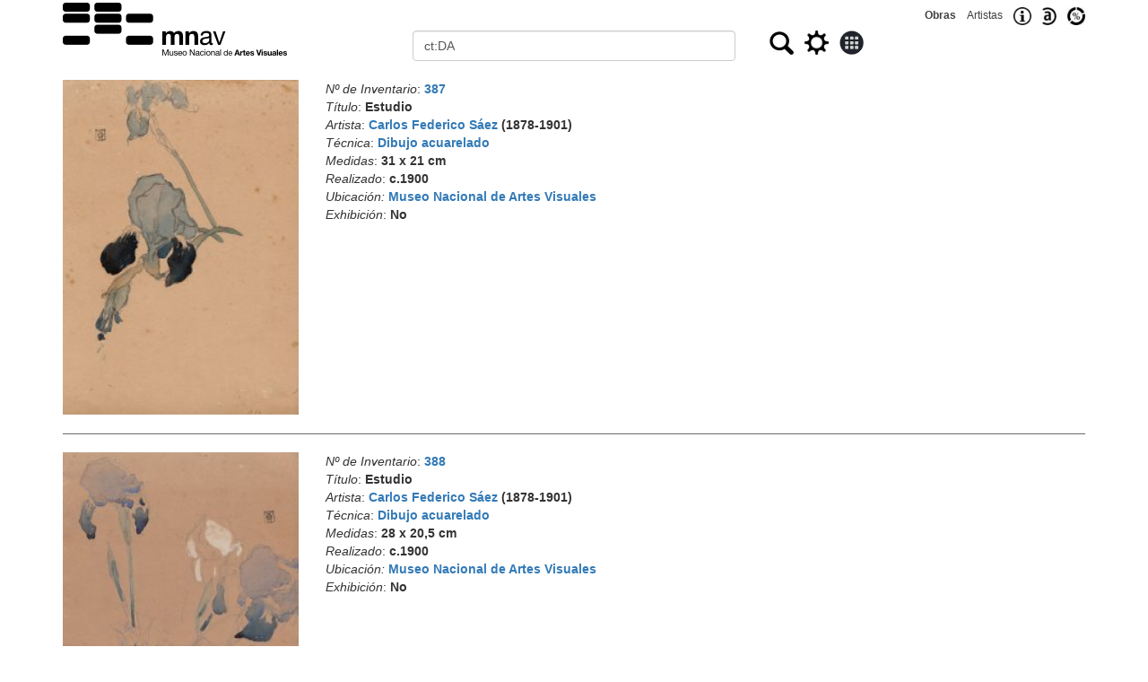

--- FILE ---
content_type: text/html
request_url: http://acervo.mnav.gub.uy/obras.php?q=ct:DA
body_size: 2895
content:
<!DOCTYPE html>
<html lang="es"><head>
<TITLE>Acervo del MNAV - Obras</TITLE>
<meta http-equiv="Content-Type" content="text/html; charset=windows-1252">
<meta name="webmaster" content="Eduardo Ricobaldi">
<meta name="geo.position" content="-34.913946;-56.164628">
<meta name="geo.placename" content="Museo Nacional de Artes Visuales">
<meta name="description" content="Buscador público de obras del acervo del Museo Nacional de Artes Visuales"> 
<meta name="keywords" content="Museum, Art, Uruguay, Datos Abiertos">
<meta name="viewport" content="width=device-width, initial-scale=1">
	<link rel="stylesheet" href="https://maxcdn.bootstrapcdn.com/bootstrap/3.4.1/css/bootstrap.min.css">
	
	<script src="https://maxcdn.bootstrapcdn.com/bootstrap/3.4.1/js/bootstrap.min.js"></script>
<link rel="icon" type="image/png" href="/favicon.png">
<link rel="canonical" href="https://acervo.mnav.gub.uy/obras.php?q=ct:DA">
<style>

[type="text"], 
[type="radio"], 
[type="image"]  { 
	vertical-align: middle; 
	margin-top: 0px; 
} 
.enlace {
	text-decoration: none;
	font:12px Arial;
	color:#404040;
	line-height: 34px;
}
table {
	border-collapse: collapse;
	max-width: 1000px;
    margin-left: auto;
    margin-right: auto;
	border: 1px solid black;
}
td    {
	padding: 10px;
	border: 1px solid black;	
}


</style>
</head><body>
	
<div class="container">

<form action="obras.php" method="post" name="obras" class="form-horizontal" role="form">
<div class="text-right visible-xs">
	<small><a class="enlace" href="index.php"><strong>Obras</strong></a>&nbsp;&nbsp;&nbsp;&nbsp;<a class="enlace" href="index.php?t=a">Artistas</a>&nbsp;&nbsp;&nbsp;&nbsp;<a href="https://mnav.gub.uy/cms.php?id=acervo"><img src="info.png" alt="Informaci&oacute;n" title="Informaci&oacute;n" height="20" style="vertical-align:middle;"></a>&nbsp;&nbsp;&nbsp;&nbsp;<a href="https://mnav.gub.uy/cms.php?id=datosabiertos"><img src="datosabiertos.jpg" alt="Datos abiertos" title="Datos abiertos" height="20" style="vertical-align:middle;"></a>&nbsp;&nbsp;&nbsp;&nbsp;<a href="estadisticas.php"><img src="estadisticas.jpg" alt="Estad&iacute;sticas" title="Estad&iacute;sticas" height="20" style="vertical-align:middle;"></a></small>
</div>
<div class="row">
	<div class="col-sm-4">
		<a href="index.php"><IMG SRC="mnav250m.png" ALT="MNAV" WIDTH="250" style="width:100%; max-width: 250px;" title=""></a>
	</div>
	<div class="col-sm-8">
		<div class="row">
			<div class="col-sm-12 text-right hidden-xs">
				<small><a class="enlace" href="index.php"><strong>Obras</strong></a>&nbsp;&nbsp;&nbsp;&nbsp;<a class="enlace" href="index.php?t=a">Artistas</a>&nbsp;&nbsp;&nbsp;&nbsp;<a href="https://mnav.gub.uy/cms.php?id=acervo"><img src="info.png" alt="Informaci&oacute;n" title="Informaci&oacute;n" height="20" style="vertical-align:middle;"></a>&nbsp;&nbsp;&nbsp;&nbsp;<a href="https://mnav.gub.uy/cms.php?id=datosabiertos"><img src="datosabiertos.jpg" alt="Datos abiertos" title="Datos abiertos" height="20" style="vertical-align:middle;"></a>&nbsp;&nbsp;&nbsp;&nbsp;<a href="estadisticas.php"><img src="estadisticas.jpg" alt="Estad&iacute;sticas" title="Estad&iacute;sticas" height="20" style="vertical-align:middle;"></a></small>
			</div>
			<div class="col-sm-12">
				<div class="row">
					<div class="col-xs-6">
						<input name="o" type="hidden" value="0">
						<input name="t" type="hidden" value="">
						<input name="g" type="hidden" value="0">
						<label for="q" class="sr-only">Buscar</label>
						<input name="q" id="q" type="text" value="ct:DA" class="form-control">						
					</div>
					<div class="col-xs-6">
						<span id="oculto"><input name="m" type="hidden" value="10"></span>&nbsp;&nbsp;<input 	
						type="image" src="buscar.jpg" width="27" height="26" title="Buscar" alt="Buscar">&nbsp;&nbsp;&nbsp;<input 
						type="image" src="gear.png" width="27" height="27" title="Búsqueda avanzada" alt="Búsqueda avanzada" onClick="return Configuraciones();">&nbsp;&nbsp;&nbsp;<input 
						type="image" src="galeria0.jpg" width="27" height="27" title="Galería/Listado" alt="Galería/Listado" onClick="return Modo();">											
					</div>
				</div>
			</div>
			<div class="col-sm-12" id="tools"></div>
			
		</div>
	</div>
</div>

<br>
<div class="row"><div class="col-sm-3 col-xs-5">
<a href="amp.php?o=387"><img src="invFotos/S/387.jpg" style="width:100%;" alt="Obra: Estudio - Carlos Federico Sáez" title="Estudio - Carlos Federico Sáez"></a>
</div>
<div class="col-sm-9 col-xs-7">
<em>Nº de Inventario</em>: <strong><a href="obras.php?q=ni:387">387</a></strong>
<br><em>Título</em>: <strong>Estudio</strong>
<br><em>Artista</em>: <strong><a href="obras.php?q=na:3">Carlos Federico Sáez</a>
 (1878-1901)</strong>
<br><em>Técnica</em>: <strong><a href="obras.php?q=ct:DA">Dibujo acuarelado</a></strong>
<br><em>Medidas</em>: <strong>31 x 21 cm</strong>
<br><em>Realizado</em>: <strong>c.1900</strong>
<br><em>Ubicación:</em> <strong><a href="obras.php?q=lugar:10">Museo Nacional de Artes Visuales</a></strong><br><em>Exhibición</em>: <strong>No</strong>
</div></div>
<HR style="color: #707070;background-color: #707070;height: 1px;">
<div class="row"><div class="col-sm-3 col-xs-5">
<a href="amp.php?o=388"><img src="invFotos/S/388.jpg" style="width:100%;" alt="Obra: Estudio - Carlos Federico Sáez" title="Estudio - Carlos Federico Sáez"></a>
</div>
<div class="col-sm-9 col-xs-7">
<em>Nº de Inventario</em>: <strong><a href="obras.php?q=ni:388">388</a></strong>
<br><em>Título</em>: <strong>Estudio</strong>
<br><em>Artista</em>: <strong><a href="obras.php?q=na:3">Carlos Federico Sáez</a>
 (1878-1901)</strong>
<br><em>Técnica</em>: <strong><a href="obras.php?q=ct:DA">Dibujo acuarelado</a></strong>
<br><em>Medidas</em>: <strong>28 x 20,5 cm</strong>
<br><em>Realizado</em>: <strong>c.1900</strong>
<br><em>Ubicación:</em> <strong><a href="obras.php?q=lugar:10">Museo Nacional de Artes Visuales</a></strong><br><em>Exhibición</em>: <strong>No</strong>
</div></div>
<HR style="color: #707070;background-color: #707070;height: 1px;">
<div class="row"><div class="col-sm-3 col-xs-5">
<a href="amp.php?o=389"><img src="invFotos/S/389.jpg" style="width:100%;" alt="Obra: Estudio - Carlos Federico Sáez" title="Estudio - Carlos Federico Sáez"></a>
</div>
<div class="col-sm-9 col-xs-7">
<em>Nº de Inventario</em>: <strong><a href="obras.php?q=ni:389">389</a></strong>
<br><em>Título</em>: <strong>Estudio</strong>
<br><em>Artista</em>: <strong><a href="obras.php?q=na:3">Carlos Federico Sáez</a>
 (1878-1901)</strong>
<br><em>Técnica</em>: <strong><a href="obras.php?q=ct:DA">Dibujo acuarelado</a></strong>
<br><em>Medidas</em>: <strong>29,5 x 22 cm</strong>
<br><em>Realizado</em>: <strong>c.1900</strong>
<br><em>Ubicación:</em> <strong><a href="obras.php?q=lugar:10">Museo Nacional de Artes Visuales</a></strong><br><em>Exhibición</em>: <strong>No</strong>
</div></div>
<HR style="color: #707070;background-color: #707070;height: 1px;">
<div class="row"><div class="col-sm-3 col-xs-5">
<a href="amp.php?o=390"><img src="invFotos/S/390.jpg" style="width:100%;" alt="Obra: Estudio - Carlos Federico Sáez" title="Estudio - Carlos Federico Sáez"></a>
</div>
<div class="col-sm-9 col-xs-7">
<em>Nº de Inventario</em>: <strong><a href="obras.php?q=ni:390">390</a></strong>
<br><em>Título</em>: <strong>Estudio</strong>
<br><em>Artista</em>: <strong><a href="obras.php?q=na:3">Carlos Federico Sáez</a>
 (1878-1901)</strong>
<br><em>Técnica</em>: <strong><a href="obras.php?q=ct:DA">Dibujo acuarelado</a></strong>
<br><em>Medidas</em>: <strong>31 x 21 cm</strong>
<br><em>Realizado</em>: <strong>c.1900</strong>
<br><em>Ubicación:</em> <strong><a href="obras.php?q=lugar:10">Museo Nacional de Artes Visuales</a></strong><br><em>Exhibición</em>: <strong>No</strong>
</div></div>
<HR style="color: #707070;background-color: #707070;height: 1px;">
<div class="row"><div class="col-sm-3 col-xs-5">
<a href="amp.php?o=395"><img src="invFotos/S/395.jpg" style="width:100%;" alt="Obra: Estudio - Carlos Federico Sáez" title="Estudio - Carlos Federico Sáez"></a>
</div>
<div class="col-sm-9 col-xs-7">
<em>Nº de Inventario</em>: <strong><a href="obras.php?q=ni:395">395</a></strong>
<br><em>Título</em>: <strong>Estudio</strong>
<br><em>Artista</em>: <strong><a href="obras.php?q=na:3">Carlos Federico Sáez</a>
 (1878-1901)</strong>
<br><em>Técnica</em>: <strong><a href="obras.php?q=ct:DA">Dibujo acuarelado</a></strong>
<br><em>Medidas</em>: <strong>28,5 x 19 cm</strong>
<br><em>Realizado</em>: <strong>c.1900</strong>
<br><em>Ubicación:</em> <strong><a href="obras.php?q=lugar:10">Museo Nacional de Artes Visuales</a></strong><br><em>Exhibición</em>: <strong>No</strong>
</div></div>
<HR style="color: #707070;background-color: #707070;height: 1px;">
<div class="row"><div class="col-sm-3 col-xs-5">
<a href="amp.php?o=411"><img src="invFotos/S/411.jpg" style="width:100%;" alt="Obra: Estudio - Carlos Federico Sáez" title="Estudio - Carlos Federico Sáez"></a>
</div>
<div class="col-sm-9 col-xs-7">
<em>Nº de Inventario</em>: <strong><a href="obras.php?q=ni:411">411</a></strong>
<br><em>Título</em>: <strong>Estudio</strong>
<br><em>Artista</em>: <strong><a href="obras.php?q=na:3">Carlos Federico Sáez</a>
 (1878-1901)</strong>
<br><em>Técnica</em>: <strong><a href="obras.php?q=ct:DA">Dibujo acuarelado</a></strong>
<br><em>Medidas</em>: <strong>22 x 12 cm</strong>
<br><em>Realizado</em>: <strong>c.1900</strong>
<br><em>Ubicación:</em> <strong><a href="obras.php?q=lugar:10">Museo Nacional de Artes Visuales</a></strong><br><em>Exhibición</em>: <strong>No</strong>
</div></div>
<HR style="color: #707070;background-color: #707070;height: 1px;">
<div class="row"><div class="col-sm-3 col-xs-5">
<a href="amp.php?o=415"><img src="invFotos/S/415.jpg" style="width:100%;" alt="Obra: Estudio - Carlos Federico Sáez" title="Estudio - Carlos Federico Sáez"></a>
</div>
<div class="col-sm-9 col-xs-7">
<em>Nº de Inventario</em>: <strong><a href="obras.php?q=ni:415">415</a></strong>
<br><em>Título</em>: <strong>Estudio</strong>
<br><em>Artista</em>: <strong><a href="obras.php?q=na:3">Carlos Federico Sáez</a>
 (1878-1901)</strong>
<br><em>Técnica</em>: <strong><a href="obras.php?q=ct:DA">Dibujo acuarelado</a></strong>
<br><em>Medidas</em>: <strong>16 x 9,5 cm</strong>
<br><em>Realizado</em>: <strong>c.1900</strong>
<br><em>Ubicación:</em> <strong><a href="obras.php?q=lugar:10">Museo Nacional de Artes Visuales</a></strong><br><em>Exhibición</em>: <strong>No</strong>
</div></div>
<HR style="color: #707070;background-color: #707070;height: 1px;">
<div class="row"><div class="col-sm-3 col-xs-5">
<a href="amp.php?o=419"><img src="invFotos/S/419.jpg" style="width:100%;" alt="Obra: Estudio - Carlos Federico Sáez" title="Estudio - Carlos Federico Sáez"></a>
</div>
<div class="col-sm-9 col-xs-7">
<em>Nº de Inventario</em>: <strong><a href="obras.php?q=ni:419">419</a></strong>
<br><em>Título</em>: <strong>Estudio</strong>
<br><em>Artista</em>: <strong><a href="obras.php?q=na:3">Carlos Federico Sáez</a>
 (1878-1901)</strong>
<br><em>Técnica</em>: <strong><a href="obras.php?q=ct:DA">Dibujo acuarelado</a></strong>
<br><em>Medidas</em>: <strong>20 x 16 cm</strong>
<br><em>Realizado</em>: <strong>c.1900</strong>
<br><em>Ubicación:</em> <strong><a href="obras.php?q=lugar:10">Museo Nacional de Artes Visuales</a></strong><br><em>Exhibición</em>: <strong>No</strong>
</div></div>
<HR style="color: #707070;background-color: #707070;height: 1px;">
<div class="row"><div class="col-sm-3 col-xs-5">
<a href="amp.php?o=421"><img src="invFotos/S/421.jpg" style="width:100%;" alt="Obra: Estudio - Carlos Federico Sáez" title="Estudio - Carlos Federico Sáez"></a>
</div>
<div class="col-sm-9 col-xs-7">
<em>Nº de Inventario</em>: <strong><a href="obras.php?q=ni:421">421</a></strong>
<br><em>Título</em>: <strong>Estudio</strong>
<br><em>Artista</em>: <strong><a href="obras.php?q=na:3">Carlos Federico Sáez</a>
 (1878-1901)</strong>
<br><em>Técnica</em>: <strong><a href="obras.php?q=ct:DA">Dibujo acuarelado</a></strong>
<br><em>Medidas</em>: <strong>39 x 34 cm</strong>
<br><em>Realizado</em>: <strong>c.1900</strong>
<br><em>Ubicación:</em> <strong><a href="obras.php?q=lugar:10">Museo Nacional de Artes Visuales</a></strong><br><em>Exhibición</em>: <strong>No</strong>
</div></div>
<HR style="color: #707070;background-color: #707070;height: 1px;">
<div class="row"><div class="col-sm-3 col-xs-5">
<a href="amp.php?o=422"><img src="invFotos/S/422.jpg" style="width:100%;" alt="Obra: Estudio - Carlos Federico Sáez" title="Estudio - Carlos Federico Sáez"></a>
</div>
<div class="col-sm-9 col-xs-7">
<em>Nº de Inventario</em>: <strong><a href="obras.php?q=ni:422">422</a></strong>
<br><em>Título</em>: <strong>Estudio</strong>
<br><em>Artista</em>: <strong><a href="obras.php?q=na:3">Carlos Federico Sáez</a>
 (1878-1901)</strong>
<br><em>Técnica</em>: <strong><a href="obras.php?q=ct:DA">Dibujo acuarelado</a></strong>
<br><em>Medidas</em>: <strong>34 x 39 cm</strong>
<br><em>Realizado</em>: <strong>c.1900</strong>
<br><em>Ubicación:</em> <strong><a href="obras.php?q=lugar:10">Museo Nacional de Artes Visuales</a></strong><br><em>Exhibición</em>: <strong>No</strong>
</div></div>
<HR style="color: #707070;background-color: #707070;height: 1px;">

<div class="row"><div class="col-md-6">17 registros</div><div class="col-md-6 text-right">
Página: 
<label for="p" class="sr-only">Página</label>
<select name="p" id="p" onchange="this.form.submit()">
<option value="1" selected>1</option>
<option value="2">2</option>
</select>
<input type="submit" name="submitted" value="Siguientes" onClick="Siguiente()">
</div></div>
<div class="col-md-12">
<div class="row"><div class="col-md-6"></div><div class="col-md-6 text-right">
</div></div>
</div>
</form></div>

<script>
var msg='';
function ChangeCond(q) {
	var pos= document.getElementsByName('q')[0].value.indexOf(':');
	document.getElementsByName('q')[0].value= q + ':' + document.getElementsByName('q')[0].value.substring(pos+1);	
};

function Configuraciones() {	
	var tools='<label class="radio-inline input-sm"><input type="radio" name="cond" checked onClick="ChangeCond(\'todo\');">Todo\
<\/label><label class="radio-inline input-sm"><input type="radio" name="cond" onClick="ChangeCond(\'titulo\');">Título\
<\/label><label class="radio-inline input-sm"><input type="radio" name="cond" onClick="ChangeCond(\'artista\');">Artista\
<\/label><label class="radio-inline input-sm"><input type="radio" name="cond" onClick="ChangeCond(\'tecnica\');">Técnica\
<\/label><label class="radio-inline input-sm"><input type="radio" name="cond" onClick="ChangeCond(\'ts\');">Soporte\
<\/label><small>Mostrar</small><input type="text"name="m" value="10" size="3" onChange="ResetPage();"> \
&nbsp;<input type="image" name="submitted" value="Descargar" src="download.png" width="24" height="24" title="Descargar" onclick="return Descargar();">';

	var oculto='<input type="hidden" name="m" value="">';
	
	if (document.getElementsByName('t')[0].value != '') { // Si se está mostrando, se oculta
		var mostrar= document.getElementsByName('m')[0].value;
		document.getElementById('oculto').innerHTML= oculto; 
		document.getElementById('tools').innerHTML= msg;
		document.getElementsByName('m')[0].value= mostrar;
		document.getElementsByName('t')[0].value = '';
	} else { // Si se está ocultando, se muestra
		var mostrar= document.getElementsByName('m')[0].value;
		document.getElementById('oculto').innerHTML='';
		msg=document.getElementById('tools').innerHTML;
		document.getElementById('tools').innerHTML= tools;
		document.getElementsByName('m')[0].value= mostrar;
		document.getElementsByName('t')[0].value = 'mostrado';
	}
	return false;	
};

function Modo() {
	if (document.getElementsByName('g')[0].value=='0') { // no es galería
		document.getElementsByName('g')[0].value='1';
		document.getElementsByName('m')[0].value *= 10;
	} else { // en modo Galería
		document.getElementsByName('g')[0].value='0';
		document.getElementsByName('m')[0].value /= 10;
	}
	//document.getElementsByName('p')[0].value= 1
	//return false;	
};

function Descargar() {
	var theForm = document.forms['obras'];
	addHidden(theForm, 'submitted', 'Descargar');	
	return true;	
};

function Beta() {
	document.forms[0].action="obras.php";
	return true;	
};

function addHidden(theForm, key, value) {
    // Create a hidden input element, and append it to the form:
    var input = document.createElement('input');
    input.type = 'hidden';
    input.name = key;'name-as-seen-at-the-server';
    input.value = value;
    theForm.appendChild(input);
}

function Siguiente() {
	document.getElementsByName('p')[0].value= parseInt(document.getElementsByName('p')[0].value)+1;
	return true;
}

function Anterior() {
	document.getElementsByName('p')[0].value= parseInt(document.getElementsByName('p')[0].value)-1;
	return true;
}

function ResetPage() {
	document.getElementsByName('p')[0].value= 1;
	return true;
}

</script>

</body></html>
